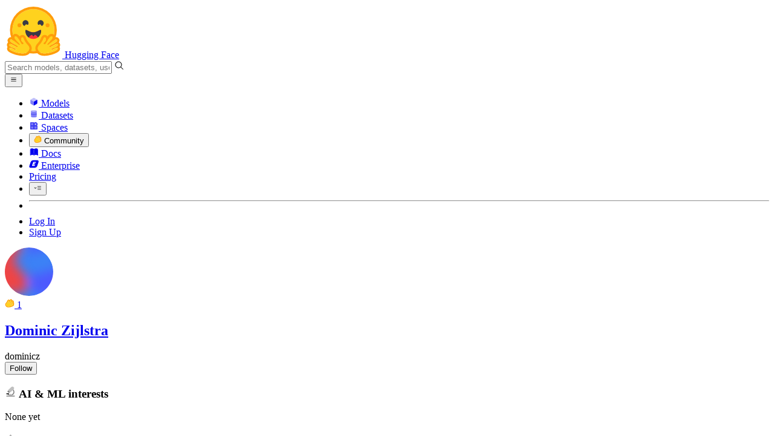

--- FILE ---
content_type: text/javascript
request_url: https://huggingface.co/front/build/kube-f7336d6/IconMcp-B2ax_pD9.js
body_size: 648
content:
import{S as u,i as m,s as d,n,d as i,e as a,b as f,c as p,a8 as o,g as c,a9 as h}from"./index.js";function g(r){let e,l;return{c(){e=h("svg"),l=h("path"),this.h()},l(t){e=o(t,"svg",{class:!0,xmlns:!0,"xmlns:xlink":!0,"aria-hidden":!0,fill:!0,focusable:!0,role:!0,width:!0,height:!0,preserveAspectRatio:!0,viewBox:!0});var s=c(e);l=o(s,"path",{d:!0,fill:!0}),c(l).forEach(i),s.forEach(i),this.h()},h(){a(l,"d","M14.82 3.56a4.78 4.78 0 0 1 6.67.09l.09.09a4.77 4.77 0 0 1 1.27 3.96c1.4-.2 2.87.23 3.97 1.27l.08.09.06.05.09.1a4.78 4.78 0 0 1 0 6.58l-.09.09-9.78 9.78-.05.05c-.08.12-.06.3.05.4l2 2.01a.96.96 0 0 1-1.35 1.35l-2-2a2.23 2.23 0 0 1-.05-3.12l.04-.04 9.79-9.79.05-.05a2.87 2.87 0 0 0-.05-4l-.06-.06-.05-.05a2.87 2.87 0 0 0-3.95 0l-.02.02-.04.03-8.17 8.17-.03.04a.96.96 0 0 1-1.32-1.39l.1-.1.02-.02 8.1-8.1a2.87 2.87 0 0 0-.05-4l-.21-.2a2.87 2.87 0 0 0-3.8.14l-.05.05L5.26 15.82l-.03.04a.96.96 0 0 1-1.32-1.39L14.73 3.65l.09-.09Zm2.65 2.76a.96.96 0 0 1 1.32 1.39l-8 8a2.87 2.87 0 0 0 4.05 4.06l8-8a.96.96 0 0 1 1.36 1.35l-8 8a4.78 4.78 0 0 1-6.68.09l-.09-.09a4.78 4.78 0 0 1 0-6.76l8-8 .04-.04Z"),a(l,"fill","currentColor"),a(e,"class",r[0]),a(e,"xmlns","http://www.w3.org/2000/svg"),a(e,"xmlns:xlink","http://www.w3.org/1999/xlink"),a(e,"aria-hidden","true"),a(e,"fill","currentColor"),a(e,"focusable","false"),a(e,"role","img"),a(e,"width","1em"),a(e,"height","1em"),a(e,"preserveAspectRatio","xMidYMid meet"),a(e,"viewBox","0 0 32 32")},m(t,s){f(t,e,s),p(e,l)},p(t,[s]){s&1&&a(e,"class",t[0])},i:n,o:n,d(t){t&&i(e)}}}function v(r,e,l){let{classNames:t=""}=e;return r.$$set=s=>{"classNames"in s&&l(0,t=s.classNames)},[t]}class x extends u{constructor(e){super(),m(this,e,v,g,d,{classNames:0})}}export{x as I};


--- FILE ---
content_type: text/javascript
request_url: https://huggingface.co/front/build/kube-f7336d6/IconBluesky-d5HfR2r-.js
body_size: 610
content:
import{S as u,i as m,s as d,n as l,d as n,e as s,b as f,c as p,a8 as o,g as c,a9 as h}from"./index.js";function v(i){let e,r;return{c(){e=h("svg"),r=h("path"),this.h()},l(t){e=o(t,"svg",{class:!0,xmlns:!0,"xmlns:xlink":!0,"aria-hidden":!0,focusable:!0,role:!0,width:!0,height:!0,preserveAspectRatio:!0,viewBox:!0});var a=c(e);r=o(a,"path",{d:!0,fill:!0}),c(r).forEach(n),a.forEach(n),this.h()},h(){s(r,"d","M2.601 1.24C3.977 2.316 5.457 4.496 6 5.666v3.09c0-.065-.024.009-.077.169-.283.867-1.39 4.25-3.923 1.546-1.333-1.425-.716-2.849 1.711-3.279-1.388.246-2.95-.16-3.378-1.754C.21 4.98 0 2.156 0 1.775 0-.136 1.609.464 2.601 1.24Zm6.798 0C8.023 2.316 6.543 4.496 6 5.666v3.09c0-.065.024.009.077.169.283.867 1.39 4.25 3.923 1.546 1.333-1.425.716-2.849-1.711-3.279 1.388.246 2.95-.16 3.378-1.754.123-.458.333-3.282.333-3.663 0-1.91-1.608-1.31-2.601-.535Z"),s(r,"fill","currentColor"),s(e,"class",i[0]),s(e,"xmlns","http://www.w3.org/2000/svg"),s(e,"xmlns:xlink","http://www.w3.org/1999/xlink"),s(e,"aria-hidden","true"),s(e,"focusable","false"),s(e,"role","img"),s(e,"width","1.03em"),s(e,"height","1em"),s(e,"preserveAspectRatio","xMidYMid meet"),s(e,"viewBox","0 0 12 12")},m(t,a){f(t,e,a),p(e,r)},p(t,[a]){a&1&&s(e,"class",t[0])},i:l,o:l,d(t){t&&n(e)}}}function g(i,e,r){let{classNames:t=""}=e;return i.$$set=a=>{"classNames"in a&&r(0,t=a.classNames)},[t]}class x extends u{constructor(e){super(),m(this,e,g,v,d,{classNames:0})}}export{x as I};


--- FILE ---
content_type: text/javascript
request_url: https://huggingface.co/front/build/kube-f7336d6/DiscussionRole-Ck3eRmA0.js
body_size: 168
content:
var t=(r=>(r[r.None=0]="None",r[r.User=1]="User",r[r.DiscussionAuthor=2]="DiscussionAuthor",r[r.SocialPostOwner=3]="SocialPostOwner",r[r.RepoOrBlogOwner=4]="RepoOrBlogOwner",r[r.HFAdmin=5]="HFAdmin",r))(t||{});function m(r,a){var n;let e=0;return a&&(e=1,r.author.name===a.u.user&&(e=3),(n=a.admin)!=null&&n.includes("manage-community")&&(e=5)),e}export{t as D,m as g};
